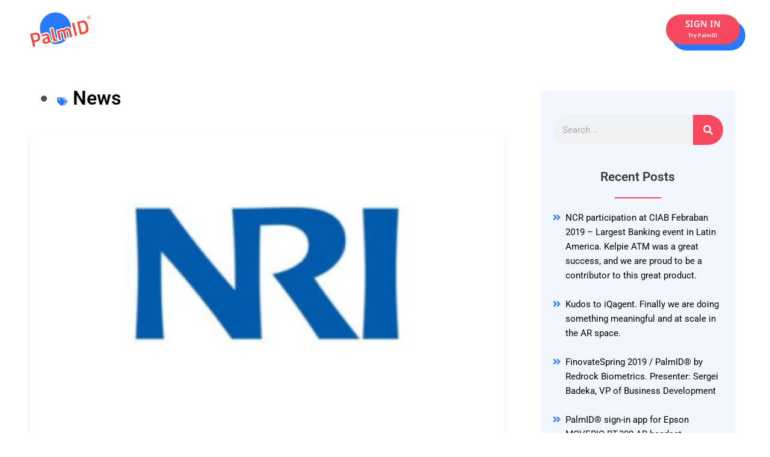

--- FILE ---
content_type: text/css
request_url: https://www.redrockbiometrics.com/wp-content/uploads/elementor/css/post-6358.css?ver=1757806986
body_size: 774
content:
.elementor-6358 .elementor-element.elementor-element-e805c42 > .elementor-container{max-width:1180px;}.elementor-6358 .elementor-element.elementor-element-e805c42{padding:20px 0px 20px 0px;}.elementor-bc-flex-widget .elementor-6358 .elementor-element.elementor-element-10688fc.elementor-column .elementor-widget-wrap{align-items:center;}.elementor-6358 .elementor-element.elementor-element-10688fc.elementor-column.elementor-element[data-element_type="column"] > .elementor-widget-wrap.elementor-element-populated{align-content:center;align-items:center;}.elementor-6358 .elementor-element.elementor-element-10688fc > .elementor-element-populated{padding:0px 0px 0px 0px;}.elementor-widget-theme-site-logo .widget-image-caption{color:var( --e-global-color-text );font-family:var( --e-global-typography-text-font-family ), Sans-serif;font-weight:var( --e-global-typography-text-font-weight );}.elementor-6358 .elementor-element.elementor-element-3eecc49{text-align:left;}.elementor-bc-flex-widget .elementor-6358 .elementor-element.elementor-element-913b24d.elementor-column .elementor-widget-wrap{align-items:center;}.elementor-6358 .elementor-element.elementor-element-913b24d.elementor-column.elementor-element[data-element_type="column"] > .elementor-widget-wrap.elementor-element-populated{align-content:center;align-items:center;}.elementor-6358 .elementor-element.elementor-element-913b24d > .elementor-element-populated{padding:0px 0px 0px 0px;}.elementor-widget-nav-menu .elementor-nav-menu .elementor-item{font-family:var( --e-global-typography-primary-font-family ), Sans-serif;font-weight:var( --e-global-typography-primary-font-weight );}.elementor-widget-nav-menu .elementor-nav-menu--main .elementor-item{color:var( --e-global-color-text );fill:var( --e-global-color-text );}.elementor-widget-nav-menu .elementor-nav-menu--main .elementor-item:hover,
					.elementor-widget-nav-menu .elementor-nav-menu--main .elementor-item.elementor-item-active,
					.elementor-widget-nav-menu .elementor-nav-menu--main .elementor-item.highlighted,
					.elementor-widget-nav-menu .elementor-nav-menu--main .elementor-item:focus{color:var( --e-global-color-accent );fill:var( --e-global-color-accent );}.elementor-widget-nav-menu .elementor-nav-menu--main:not(.e--pointer-framed) .elementor-item:before,
					.elementor-widget-nav-menu .elementor-nav-menu--main:not(.e--pointer-framed) .elementor-item:after{background-color:var( --e-global-color-accent );}.elementor-widget-nav-menu .e--pointer-framed .elementor-item:before,
					.elementor-widget-nav-menu .e--pointer-framed .elementor-item:after{border-color:var( --e-global-color-accent );}.elementor-widget-nav-menu{--e-nav-menu-divider-color:var( --e-global-color-text );}.elementor-widget-nav-menu .elementor-nav-menu--dropdown .elementor-item, .elementor-widget-nav-menu .elementor-nav-menu--dropdown  .elementor-sub-item{font-family:var( --e-global-typography-accent-font-family ), Sans-serif;font-weight:var( --e-global-typography-accent-font-weight );}.elementor-6358 .elementor-element.elementor-element-bf16125 .elementor-menu-toggle{margin-left:auto;background-color:var( --e-global-color-558400d );}.elementor-6358 .elementor-element.elementor-element-bf16125 .elementor-nav-menu .elementor-item{font-family:"Noto Sans", Sans-serif;font-size:15px;font-weight:600;}.elementor-6358 .elementor-element.elementor-element-bf16125 .elementor-nav-menu--main .elementor-item{color:#FFFFFF;fill:#FFFFFF;}.elementor-6358 .elementor-element.elementor-element-bf16125 .elementor-nav-menu--main .elementor-item:hover,
					.elementor-6358 .elementor-element.elementor-element-bf16125 .elementor-nav-menu--main .elementor-item.elementor-item-active,
					.elementor-6358 .elementor-element.elementor-element-bf16125 .elementor-nav-menu--main .elementor-item.highlighted,
					.elementor-6358 .elementor-element.elementor-element-bf16125 .elementor-nav-menu--main .elementor-item:focus{color:#FFFFFF;fill:#FFFFFF;}.elementor-6358 .elementor-element.elementor-element-bf16125 .elementor-nav-menu--main .elementor-item.elementor-item-active{color:#FFFFFF;}.elementor-6358 .elementor-element.elementor-element-bf16125 div.elementor-menu-toggle{color:var( --e-global-color-97ee390 );}.elementor-6358 .elementor-element.elementor-element-bf16125 div.elementor-menu-toggle svg{fill:var( --e-global-color-97ee390 );}@media(max-width:1024px){.elementor-6358 .elementor-element.elementor-element-e805c42{padding:20px 30px 20px 30px;}.elementor-6358 .elementor-element.elementor-element-bf16125{--nav-menu-icon-size:30px;}}@media(max-width:767px){.elementor-6358 .elementor-element.elementor-element-e805c42{padding:20px 20px 20px 20px;}.elementor-6358 .elementor-element.elementor-element-10688fc{width:50%;}.elementor-6358 .elementor-element.elementor-element-913b24d{width:50%;}}/* Start custom CSS for nav-menu, class: .elementor-element-bf16125 */@media only screen and (min-width:321px) and (max-width:768px){
.mob-menu ul {
    padding-left: 20px;
    padding-right: 20px;
    padding-top: 20px;
    padding-bottom: 40px;
}
}/* End custom CSS */
/* Start custom CSS */.header-section {
    position: absolute;
    width: 100%;
    z-index: 99;
}
.stickyhaeder {
    background: #fff;
    position: fixed;
}
.stickyhaeder a.menu-link {
    color: #000 !important;
}
.header-section .menu-cta {
    background: #F6485E;
    height: 50px;
    position: relative;
    top: 0px;
    color: #fff !important;
    border-radius: 50px;
    margin-left: 20px;
    padding: 6px 12px;
    transition: all .3s;
    box-shadow: 9px 10px 0px 0px #2979ff;
    border: 0px;
}
.header-section .menu-cta a{
    color: #fff !important;
}
.stickyhaeder .menu-cta a {
    color: #fff !important;
}/* End custom CSS */

--- FILE ---
content_type: text/css
request_url: https://www.redrockbiometrics.com/wp-content/uploads/elementor/css/post-4750.css?ver=1757806987
body_size: 1531
content:
.elementor-4750 .elementor-element.elementor-element-7db25b48:not(.elementor-motion-effects-element-type-background), .elementor-4750 .elementor-element.elementor-element-7db25b48 > .elementor-motion-effects-container > .elementor-motion-effects-layer{background-image:url("https://www.redrockbiometrics.com/wp-content/uploads/2022/07/icon-2.png");background-position:center left;background-repeat:no-repeat;background-size:auto;}.elementor-4750 .elementor-element.elementor-element-7db25b48{transition:background 0.3s, border 0.3s, border-radius 0.3s, box-shadow 0.3s;padding:80px 0px 80px 0px;}.elementor-4750 .elementor-element.elementor-element-7db25b48 > .elementor-background-overlay{transition:background 0.3s, border-radius 0.3s, opacity 0.3s;}.elementor-4750 .elementor-element.elementor-element-35811bb1 > .elementor-element-populated{padding:0px 0px 0px 0px;}.elementor-4750 .elementor-element.elementor-element-1ff9d685:not(.elementor-motion-effects-element-type-background), .elementor-4750 .elementor-element.elementor-element-1ff9d685 > .elementor-motion-effects-container > .elementor-motion-effects-layer{background-color:#F2F7FF;background-image:url("https://www.redrockbiometrics.com/wp-content/uploads/2022/07/image10.png");background-position:center center;background-size:cover;}.elementor-4750 .elementor-element.elementor-element-1ff9d685, .elementor-4750 .elementor-element.elementor-element-1ff9d685 > .elementor-background-overlay{border-radius:5px 5px 5px 5px;}.elementor-4750 .elementor-element.elementor-element-1ff9d685{transition:background 0.3s, border 0.3s, border-radius 0.3s, box-shadow 0.3s;padding:0px 40px 0px 40px;}.elementor-4750 .elementor-element.elementor-element-1ff9d685 > .elementor-background-overlay{transition:background 0.3s, border-radius 0.3s, opacity 0.3s;}.elementor-bc-flex-widget .elementor-4750 .elementor-element.elementor-element-4cae144c.elementor-column .elementor-widget-wrap{align-items:center;}.elementor-4750 .elementor-element.elementor-element-4cae144c.elementor-column.elementor-element[data-element_type="column"] > .elementor-widget-wrap.elementor-element-populated{align-content:center;align-items:center;}.elementor-4750 .elementor-element.elementor-element-4cae144c > .elementor-element-populated{padding:0px 40px 0px 0px;}.elementor-widget-heading .elementor-heading-title{font-family:var( --e-global-typography-primary-font-family ), Sans-serif;font-weight:var( --e-global-typography-primary-font-weight );color:var( --e-global-color-primary );}.elementor-4750 .elementor-element.elementor-element-4f7dd50{text-align:left;}.elementor-4750 .elementor-element.elementor-element-4f7dd50 .elementor-heading-title{font-family:"Noto Sans JP", Sans-serif;font-size:18px;font-weight:800;text-transform:uppercase;letter-spacing:2px;color:#2979FF;}.elementor-4750 .elementor-element.elementor-element-1e461316 > .elementor-widget-container{margin:0px 0px 0px 0px;padding:0px 0px 0px 0px;}.elementor-4750 .elementor-element.elementor-element-1e461316{text-align:left;}.elementor-4750 .elementor-element.elementor-element-1e461316 .elementor-heading-title{font-family:"Noto Sans KR", Sans-serif;font-size:36px;font-weight:700;text-transform:capitalize;letter-spacing:0px;color:#000000;}.elementor-4750 .elementor-element.elementor-element-1c5ffc09 > .elementor-element-populated{padding:30px 0px 0px 40px;}.elementor-widget-image .widget-image-caption{color:var( --e-global-color-text );font-family:var( --e-global-typography-text-font-family ), Sans-serif;font-weight:var( --e-global-typography-text-font-weight );}.elementor-4750 .elementor-element.elementor-element-61b78d3f > .elementor-widget-container{margin:0px 0px 0px 0px;padding:0px 0px 0px 0px;}.elementor-4750 .elementor-element.elementor-element-3368d8db:not(.elementor-motion-effects-element-type-background), .elementor-4750 .elementor-element.elementor-element-3368d8db > .elementor-motion-effects-container > .elementor-motion-effects-layer{background-image:url("https://www.redrockbiometrics.com/wp-content/uploads/2022/07/footer-motion-wave.svg");}.elementor-4750 .elementor-element.elementor-element-3368d8db{transition:background 0.3s, border 0.3s, border-radius 0.3s, box-shadow 0.3s;}.elementor-4750 .elementor-element.elementor-element-3368d8db > .elementor-background-overlay{transition:background 0.3s, border-radius 0.3s, opacity 0.3s;}.elementor-4750 .elementor-element.elementor-element-36d63b65{--spacer-size:50px;}.elementor-4750 .elementor-element.elementor-element-6a41a14c:not(.elementor-motion-effects-element-type-background), .elementor-4750 .elementor-element.elementor-element-6a41a14c > .elementor-motion-effects-container > .elementor-motion-effects-layer{background-color:#09111F;}.elementor-4750 .elementor-element.elementor-element-6a41a14c > .elementor-container{max-width:1180px;}.elementor-4750 .elementor-element.elementor-element-6a41a14c{transition:background 0.3s, border 0.3s, border-radius 0.3s, box-shadow 0.3s;padding:80px 0px 80px 0px;}.elementor-4750 .elementor-element.elementor-element-6a41a14c > .elementor-background-overlay{transition:background 0.3s, border-radius 0.3s, opacity 0.3s;}.elementor-widget-nav-menu .elementor-nav-menu .elementor-item{font-family:var( --e-global-typography-primary-font-family ), Sans-serif;font-weight:var( --e-global-typography-primary-font-weight );}.elementor-widget-nav-menu .elementor-nav-menu--main .elementor-item{color:var( --e-global-color-text );fill:var( --e-global-color-text );}.elementor-widget-nav-menu .elementor-nav-menu--main .elementor-item:hover,
					.elementor-widget-nav-menu .elementor-nav-menu--main .elementor-item.elementor-item-active,
					.elementor-widget-nav-menu .elementor-nav-menu--main .elementor-item.highlighted,
					.elementor-widget-nav-menu .elementor-nav-menu--main .elementor-item:focus{color:var( --e-global-color-accent );fill:var( --e-global-color-accent );}.elementor-widget-nav-menu .elementor-nav-menu--main:not(.e--pointer-framed) .elementor-item:before,
					.elementor-widget-nav-menu .elementor-nav-menu--main:not(.e--pointer-framed) .elementor-item:after{background-color:var( --e-global-color-accent );}.elementor-widget-nav-menu .e--pointer-framed .elementor-item:before,
					.elementor-widget-nav-menu .e--pointer-framed .elementor-item:after{border-color:var( --e-global-color-accent );}.elementor-widget-nav-menu{--e-nav-menu-divider-color:var( --e-global-color-text );}.elementor-widget-nav-menu .elementor-nav-menu--dropdown .elementor-item, .elementor-widget-nav-menu .elementor-nav-menu--dropdown  .elementor-sub-item{font-family:var( --e-global-typography-accent-font-family ), Sans-serif;font-weight:var( --e-global-typography-accent-font-weight );}.elementor-4750 .elementor-element.elementor-element-26cba33d .elementor-menu-toggle{margin:0 auto;}.elementor-4750 .elementor-element.elementor-element-26cba33d .elementor-nav-menu .elementor-item{font-family:"Roboto", Sans-serif;font-size:16px;font-weight:500;text-decoration:none;}.elementor-4750 .elementor-element.elementor-element-26cba33d .elementor-nav-menu--main .elementor-item{color:#FFFFFF;fill:#FFFFFF;padding-left:38px;padding-right:38px;}.elementor-4750 .elementor-element.elementor-element-26cba33d .elementor-nav-menu--main .elementor-item:hover,
					.elementor-4750 .elementor-element.elementor-element-26cba33d .elementor-nav-menu--main .elementor-item.elementor-item-active,
					.elementor-4750 .elementor-element.elementor-element-26cba33d .elementor-nav-menu--main .elementor-item.highlighted,
					.elementor-4750 .elementor-element.elementor-element-26cba33d .elementor-nav-menu--main .elementor-item:focus{color:#FFFFFF;fill:#FFFFFF;}.elementor-4750 .elementor-element.elementor-element-26cba33d{--e-nav-menu-divider-content:"";--e-nav-menu-divider-style:solid;--e-nav-menu-divider-width:2px;--e-nav-menu-divider-color:#FFFFFF;}.elementor-4750 .elementor-element.elementor-element-f0be143 .elementor-heading-title{font-family:"Roboto", Sans-serif;font-weight:400;color:var( --e-global-color-558400d );}.elementor-4750 .elementor-element.elementor-element-28ad833 .elementor-heading-title{font-family:"Roboto", Sans-serif;font-weight:400;color:var( --e-global-color-558400d );}.elementor-4750 .elementor-element.elementor-element-dd675b8 .elementor-heading-title{font-family:"Roboto", Sans-serif;font-weight:400;color:var( --e-global-color-558400d );}.elementor-4750 .elementor-element.elementor-element-913e37d .elementor-heading-title{font-family:"Roboto", Sans-serif;font-weight:400;color:var( --e-global-color-558400d );}.elementor-4750 .elementor-element.elementor-element-88fb062 .elementor-heading-title{font-family:"Roboto", Sans-serif;font-weight:400;color:var( --e-global-color-558400d );}.elementor-4750 .elementor-element.elementor-element-73f3707 > .elementor-container > .elementor-column > .elementor-widget-wrap{align-content:center;align-items:center;}.elementor-4750 .elementor-element.elementor-element-73f3707:not(.elementor-motion-effects-element-type-background), .elementor-4750 .elementor-element.elementor-element-73f3707 > .elementor-motion-effects-container > .elementor-motion-effects-layer{background-color:#0B1424;}.elementor-4750 .elementor-element.elementor-element-73f3707{transition:background 0.3s, border 0.3s, border-radius 0.3s, box-shadow 0.3s;}.elementor-4750 .elementor-element.elementor-element-73f3707 > .elementor-background-overlay{transition:background 0.3s, border-radius 0.3s, opacity 0.3s;}.elementor-4750 .elementor-element.elementor-element-624fa219 > .elementor-element-populated{padding:20px 0px 20px 0px;}.elementor-widget-text-editor{font-family:var( --e-global-typography-text-font-family ), Sans-serif;font-weight:var( --e-global-typography-text-font-weight );color:var( --e-global-color-text );}.elementor-widget-text-editor.elementor-drop-cap-view-stacked .elementor-drop-cap{background-color:var( --e-global-color-primary );}.elementor-widget-text-editor.elementor-drop-cap-view-framed .elementor-drop-cap, .elementor-widget-text-editor.elementor-drop-cap-view-default .elementor-drop-cap{color:var( --e-global-color-primary );border-color:var( --e-global-color-primary );}.elementor-4750 .elementor-element.elementor-element-204d129c{color:#FFFFFF;}.elementor-4750 .elementor-element.elementor-element-47775e63 > .elementor-element-populated{padding:20px 0px 20px 0px;}.elementor-4750 .elementor-element.elementor-element-1c5e3c07 .elementor-repeater-item-ebb1daf.elementor-social-icon{background-color:var( --e-global-color-2567d4e );}.elementor-4750 .elementor-element.elementor-element-1c5e3c07 .elementor-repeater-item-0db7ace.elementor-social-icon{background-color:var( --e-global-color-2567d4e );}.elementor-4750 .elementor-element.elementor-element-1c5e3c07{--grid-template-columns:repeat(0, auto);--icon-size:18px;--grid-column-gap:16px;--grid-row-gap:0px;}.elementor-4750 .elementor-element.elementor-element-1c5e3c07 .elementor-widget-container{text-align:right;}@media(max-width:1024px){.elementor-4750 .elementor-element.elementor-element-7db25b48{padding:70px 30px 70px 30px;}.elementor-4750 .elementor-element.elementor-element-1ff9d685{padding:50px 30px 50px 30px;}.elementor-4750 .elementor-element.elementor-element-1e461316 .elementor-heading-title{font-size:28px;line-height:1.4em;}.elementor-4750 .elementor-element.elementor-element-1c5ffc09 > .elementor-element-populated{padding:0px 0px 0px 0px;}.elementor-4750 .elementor-element.elementor-element-6a41a14c{padding:70px 30px 60px 30px;}.elementor-4750 .elementor-element.elementor-element-f0be143 .elementor-heading-title{font-size:20px;}.elementor-4750 .elementor-element.elementor-element-28ad833 .elementor-heading-title{font-size:20px;}.elementor-4750 .elementor-element.elementor-element-dd675b8 .elementor-heading-title{font-size:20px;}.elementor-4750 .elementor-element.elementor-element-913e37d .elementor-heading-title{font-size:20px;}.elementor-4750 .elementor-element.elementor-element-88fb062 .elementor-heading-title{font-size:20px;}.elementor-4750 .elementor-element.elementor-element-73f3707{padding:0px 30px 0px 30px;}}@media(max-width:767px){.elementor-4750 .elementor-element.elementor-element-7db25b48{padding:50px 20px 50px 20px;}.elementor-4750 .elementor-element.elementor-element-1ff9d685{padding:50px 20px 50px 20px;}.elementor-4750 .elementor-element.elementor-element-4cae144c > .elementor-element-populated{padding:0px 0px 0px 0px;}.elementor-4750 .elementor-element.elementor-element-1e461316 .elementor-heading-title{font-size:20px;}.elementor-4750 .elementor-element.elementor-element-7daa79da > .elementor-element-populated{padding:0px 0px 0px 0px;}.elementor-4750 .elementor-element.elementor-element-1c5e3c07 .elementor-widget-container{text-align:left;}}@media(min-width:768px){.elementor-4750 .elementor-element.elementor-element-4cae144c{width:54.862%;}.elementor-4750 .elementor-element.elementor-element-1c5ffc09{width:45.043%;}}@media(max-width:1024px) and (min-width:768px){.elementor-4750 .elementor-element.elementor-element-4cae144c{width:70%;}.elementor-4750 .elementor-element.elementor-element-1c5ffc09{width:30%;}}/* Start custom CSS */.video-sec {
    box-shadow: 0 20px 25px -5px rgb(0 0 0 / 10%), 0 10px 10px -5px rgb(0 0 0 / 4%);
}
.video-sec h3.elementor-image-box-title {
    margin-bottom: 14px !important;
}
.video-descp {
    margin-bottom: 0px !important;
}
.footer-links a:hover{
  color: #fff;
}
.footer-links a{
    color:#fff;
}

.newsletterform form#wpforms-form-1842 {
    position: relative;
}/* End custom CSS */

--- FILE ---
content_type: text/css
request_url: https://www.redrockbiometrics.com/wp-content/uploads/elementor/css/post-5958.css?ver=1757809696
body_size: 1561
content:
.elementor-5958 .elementor-element.elementor-element-2ae0b3c{margin-top:100px;margin-bottom:0px;}.elementor-5958 .elementor-element.elementor-element-4bc07d8 > .elementor-container{max-width:1180px;}.elementor-5958 .elementor-element.elementor-element-4bc07d8{margin-top:0px;margin-bottom:0px;padding:50px 0px 0px 0px;}.elementor-5958 .elementor-element.elementor-element-60104ebb > .elementor-element-populated{margin:0px 30px 0px 0px;--e-column-margin-right:30px;--e-column-margin-left:0px;padding:0px 0px 0px 0px;}.elementor-widget-post-info .elementor-icon-list-item:not(:last-child):after{border-color:var( --e-global-color-text );}.elementor-widget-post-info .elementor-icon-list-icon i{color:var( --e-global-color-primary );}.elementor-widget-post-info .elementor-icon-list-icon svg{fill:var( --e-global-color-primary );}.elementor-widget-post-info .elementor-icon-list-text, .elementor-widget-post-info .elementor-icon-list-text a{color:var( --e-global-color-secondary );}.elementor-widget-post-info .elementor-icon-list-item{font-family:var( --e-global-typography-text-font-family ), Sans-serif;font-weight:var( --e-global-typography-text-font-weight );}.elementor-5958 .elementor-element.elementor-element-4007b188 > .elementor-widget-container{margin:0px 0px 0px 0px;padding:0px 0px 0px 0px;}.elementor-5958 .elementor-element.elementor-element-4007b188 .elementor-icon-list-icon i{color:var( --e-global-color-d458753 );font-size:14px;}.elementor-5958 .elementor-element.elementor-element-4007b188 .elementor-icon-list-icon svg{fill:var( --e-global-color-d458753 );--e-icon-list-icon-size:14px;}.elementor-5958 .elementor-element.elementor-element-4007b188 .elementor-icon-list-icon{width:14px;}.elementor-5958 .elementor-element.elementor-element-4007b188 .elementor-icon-list-text, .elementor-5958 .elementor-element.elementor-element-4007b188 .elementor-icon-list-text a{color:#000000;}.elementor-5958 .elementor-element.elementor-element-4007b188 .elementor-icon-list-item{font-family:"Roboto", Sans-serif;font-size:32px;font-weight:600;}.elementor-widget-archive-posts .elementor-button{background-color:var( --e-global-color-accent );font-family:var( --e-global-typography-accent-font-family ), Sans-serif;font-weight:var( --e-global-typography-accent-font-weight );}.elementor-widget-archive-posts .elementor-post__title, .elementor-widget-archive-posts .elementor-post__title a{color:var( --e-global-color-secondary );font-family:var( --e-global-typography-primary-font-family ), Sans-serif;font-weight:var( --e-global-typography-primary-font-weight );}.elementor-widget-archive-posts .elementor-post__meta-data{font-family:var( --e-global-typography-secondary-font-family ), Sans-serif;font-weight:var( --e-global-typography-secondary-font-weight );}.elementor-widget-archive-posts .elementor-post__excerpt p{font-family:var( --e-global-typography-text-font-family ), Sans-serif;font-weight:var( --e-global-typography-text-font-weight );}.elementor-widget-archive-posts .elementor-post__read-more{color:var( --e-global-color-accent );}.elementor-widget-archive-posts a.elementor-post__read-more{font-family:var( --e-global-typography-accent-font-family ), Sans-serif;font-weight:var( --e-global-typography-accent-font-weight );}.elementor-widget-archive-posts .elementor-post__card .elementor-post__badge{background-color:var( --e-global-color-accent );font-family:var( --e-global-typography-accent-font-family ), Sans-serif;font-weight:var( --e-global-typography-accent-font-weight );}.elementor-widget-archive-posts .elementor-pagination{font-family:var( --e-global-typography-secondary-font-family ), Sans-serif;font-weight:var( --e-global-typography-secondary-font-weight );}.elementor-widget-archive-posts .e-load-more-message{font-family:var( --e-global-typography-secondary-font-family ), Sans-serif;font-weight:var( --e-global-typography-secondary-font-weight );}.elementor-widget-archive-posts .elementor-posts-nothing-found{color:var( --e-global-color-text );font-family:var( --e-global-typography-text-font-family ), Sans-serif;font-weight:var( --e-global-typography-text-font-weight );}.elementor-5958 .elementor-element.elementor-element-ce78285{--grid-row-gap:35px;--grid-column-gap:30px;}.elementor-5958 .elementor-element.elementor-element-ce78285 .elementor-posts-container .elementor-post__thumbnail{padding-bottom:calc( 0.66 * 100% );}.elementor-5958 .elementor-element.elementor-element-ce78285:after{content:"0.66";}.elementor-5958 .elementor-element.elementor-element-ce78285 .elementor-post__thumbnail__link{width:100%;}.elementor-5958 .elementor-element.elementor-element-ce78285 .elementor-post__meta-data span + span:before{content:"///";}.elementor-5958 .elementor-element.elementor-element-ce78285.elementor-posts--thumbnail-left .elementor-post__thumbnail__link{margin-right:20px;}.elementor-5958 .elementor-element.elementor-element-ce78285.elementor-posts--thumbnail-right .elementor-post__thumbnail__link{margin-left:20px;}.elementor-5958 .elementor-element.elementor-element-ce78285.elementor-posts--thumbnail-top .elementor-post__thumbnail__link{margin-bottom:20px;}.elementor-5958 .elementor-element.elementor-element-ce78285 .elementor-post__title, .elementor-5958 .elementor-element.elementor-element-ce78285 .elementor-post__title a{color:#000000;font-family:"Roboto", Sans-serif;font-weight:600;}.elementor-5958 .elementor-element.elementor-element-ce78285 .elementor-post__meta-data{color:#2979FF;font-family:"Roboto Slab", Sans-serif;font-weight:600;}.elementor-5958 .elementor-element.elementor-element-ce78285 .elementor-post__read-more{color:var( --e-global-color-2567d4e );}.elementor-5958 .elementor-element.elementor-element-ce78285 a.elementor-post__read-more{font-family:"Roboto", Sans-serif;font-size:16px;font-weight:600;}.elementor-5958 .elementor-element.elementor-element-ce78285 .elementor-pagination{text-align:center;}body:not(.rtl) .elementor-5958 .elementor-element.elementor-element-ce78285 .elementor-pagination .page-numbers:not(:first-child){margin-left:calc( 10px/2 );}body:not(.rtl) .elementor-5958 .elementor-element.elementor-element-ce78285 .elementor-pagination .page-numbers:not(:last-child){margin-right:calc( 10px/2 );}body.rtl .elementor-5958 .elementor-element.elementor-element-ce78285 .elementor-pagination .page-numbers:not(:first-child){margin-right:calc( 10px/2 );}body.rtl .elementor-5958 .elementor-element.elementor-element-ce78285 .elementor-pagination .page-numbers:not(:last-child){margin-left:calc( 10px/2 );}.elementor-widget-theme-post-content{color:var( --e-global-color-text );font-family:var( --e-global-typography-text-font-family ), Sans-serif;font-weight:var( --e-global-typography-text-font-weight );}.elementor-5958 .elementor-element.elementor-element-75462631{text-align:center;}.elementor-widget-post-navigation span.post-navigation__prev--label{color:var( --e-global-color-text );}.elementor-widget-post-navigation span.post-navigation__next--label{color:var( --e-global-color-text );}.elementor-widget-post-navigation span.post-navigation__prev--label, .elementor-widget-post-navigation span.post-navigation__next--label{font-family:var( --e-global-typography-secondary-font-family ), Sans-serif;font-weight:var( --e-global-typography-secondary-font-weight );}.elementor-widget-post-navigation span.post-navigation__prev--title, .elementor-widget-post-navigation span.post-navigation__next--title{color:var( --e-global-color-secondary );font-family:var( --e-global-typography-secondary-font-family ), Sans-serif;font-weight:var( --e-global-typography-secondary-font-weight );}.elementor-5958 .elementor-element.elementor-element-6282a3a9 span.post-navigation__prev--label{color:var( --e-global-color-2567d4e );}.elementor-5958 .elementor-element.elementor-element-6282a3a9 span.post-navigation__next--label{color:var( --e-global-color-2567d4e );}.elementor-5958 .elementor-element.elementor-element-6282a3a9 span.post-navigation__prev--label, .elementor-5958 .elementor-element.elementor-element-6282a3a9 span.post-navigation__next--label{font-family:"Roboto", Sans-serif;font-size:16px;font-weight:600;}.elementor-5958 .elementor-element.elementor-element-e48d236:not(.elementor-motion-effects-element-type-background) > .elementor-widget-wrap, .elementor-5958 .elementor-element.elementor-element-e48d236 > .elementor-widget-wrap > .elementor-motion-effects-container > .elementor-motion-effects-layer{background-color:var( --e-global-color-558400d );}.elementor-5958 .elementor-element.elementor-element-e48d236 > .elementor-element-populated{transition:background 0.3s, border 0.3s, border-radius 0.3s, box-shadow 0.3s;margin:0px 0px 0px 30px;--e-column-margin-right:0px;--e-column-margin-left:30px;padding:40px 20px 40px 20px;}.elementor-5958 .elementor-element.elementor-element-e48d236 > .elementor-element-populated > .elementor-background-overlay{transition:background 0.3s, border-radius 0.3s, opacity 0.3s;}.elementor-widget-search-form input[type="search"].elementor-search-form__input{font-family:var( --e-global-typography-text-font-family ), Sans-serif;font-weight:var( --e-global-typography-text-font-weight );}.elementor-widget-search-form .elementor-search-form__input,
					.elementor-widget-search-form .elementor-search-form__icon,
					.elementor-widget-search-form .elementor-lightbox .dialog-lightbox-close-button,
					.elementor-widget-search-form .elementor-lightbox .dialog-lightbox-close-button:hover,
					.elementor-widget-search-form.elementor-search-form--skin-full_screen input[type="search"].elementor-search-form__input{color:var( --e-global-color-text );fill:var( --e-global-color-text );}.elementor-widget-search-form .elementor-search-form__submit{font-family:var( --e-global-typography-text-font-family ), Sans-serif;font-weight:var( --e-global-typography-text-font-weight );background-color:var( --e-global-color-secondary );}.elementor-5958 .elementor-element.elementor-element-23333e94 > .elementor-widget-container{margin:0px 0px 20px 0px;}.elementor-5958 .elementor-element.elementor-element-23333e94 .elementor-search-form__container{min-height:50px;}.elementor-5958 .elementor-element.elementor-element-23333e94 .elementor-search-form__submit{min-width:50px;background-color:var( --e-global-color-2567d4e );}body:not(.rtl) .elementor-5958 .elementor-element.elementor-element-23333e94 .elementor-search-form__icon{padding-left:calc(50px / 3);}body.rtl .elementor-5958 .elementor-element.elementor-element-23333e94 .elementor-search-form__icon{padding-right:calc(50px / 3);}.elementor-5958 .elementor-element.elementor-element-23333e94 .elementor-search-form__input, .elementor-5958 .elementor-element.elementor-element-23333e94.elementor-search-form--button-type-text .elementor-search-form__submit{padding-left:calc(50px / 3);padding-right:calc(50px / 3);}.elementor-5958 .elementor-element.elementor-element-23333e94:not(.elementor-search-form--skin-full_screen) .elementor-search-form__container{border-radius:50px;}.elementor-5958 .elementor-element.elementor-element-23333e94.elementor-search-form--skin-full_screen input[type="search"].elementor-search-form__input{border-radius:50px;}@media(max-width:767px){.elementor-5958 .elementor-element.elementor-element-ce78285 .elementor-posts-container .elementor-post__thumbnail{padding-bottom:calc( 0.5 * 100% );}.elementor-5958 .elementor-element.elementor-element-ce78285:after{content:"0.5";}.elementor-5958 .elementor-element.elementor-element-ce78285 .elementor-post__thumbnail__link{width:100%;}}@media(min-width:768px){.elementor-5958 .elementor-element.elementor-element-60104ebb{width:69.377%;}.elementor-5958 .elementor-element.elementor-element-e48d236{width:29.925%;}}/* Start custom CSS */header#masthead {
    box-shadow: 0px 0px 10px 0px rgb(0 0 0 / 28%) !important;
}
header ul#ast-hf-menu-1 li a {
    color: #000;
   }
   .post-sidebar h2 {
    color: #000;
    text-align: center;
    font-family: "Roboto", Sans-serif;
    font-weight: 600;
    font-size: 24px;
}
.post-sidebar h2 {
    color: #000;
    text-align: center;
    font-family: "Roboto", Sans-serif;
    font-weight: 600;
    font-size: 24px;
}
.post-sidebar a{
    color: #000;
}
.post-sidebar h2:after {
    content: "";
    display: block;
    background: #F6485E;
    height: 2px;
    width: 77px;
    text-align: center;
    margin: 20px auto;
}
.post-sidebar ul li:before {
    content: "\f101";
    font-family: "Font Awesome 5 Free";
    font-weight: 900;
    margin-right:8px;
    color:#2979FF;
}
.post-sidebar ul li{
    display: flex;
}
.post-sidebar .widget {
    margin-bottom: 30px;
}
.cat-post-list a.elementor-post__read-more {
    display: none;
}
.category-video .cat-post-list a.elementor-post__read-more {
    display: block !important;
      order: 3;
      font-weight: 600;
    font-size: 16px;
    text-transform: uppercase;
    margin-bottom: 10px;
}
.category-video .cat-post-list 	h3.elementor-post__title {
    order: 2;
    margin-bottom:0px;
}
.category-video .cat-post-list .elementor-post__meta-data {
    order: 1;
}/* End custom CSS */

--- FILE ---
content_type: text/css
request_url: https://www.redrockbiometrics.com/wp-content/uploads/elementor/css/post-2491.css?ver=1757806987
body_size: 887
content:
.elementor-2491 .elementor-element.elementor-element-b16a09a:not(.elementor-motion-effects-element-type-background) > .elementor-widget-wrap, .elementor-2491 .elementor-element.elementor-element-b16a09a > .elementor-widget-wrap > .elementor-motion-effects-container > .elementor-motion-effects-layer{background-image:url("https://www.redrockbiometrics.com/wp-content/uploads/2022/07/virtual-reality.jpg");background-position:top center;background-size:cover;}.elementor-2491 .elementor-element.elementor-element-b16a09a > .elementor-element-populated{transition:background 0.3s, border 0.3s, border-radius 0.3s, box-shadow 0.3s;padding:0px 0px 0px 0px;}.elementor-2491 .elementor-element.elementor-element-b16a09a > .elementor-element-populated > .elementor-background-overlay{transition:background 0.3s, border-radius 0.3s, opacity 0.3s;}.elementor-2491 .elementor-element.elementor-element-c735f88:not(.elementor-motion-effects-element-type-background) > .elementor-widget-wrap, .elementor-2491 .elementor-element.elementor-element-c735f88 > .elementor-widget-wrap > .elementor-motion-effects-container > .elementor-motion-effects-layer{background-color:#F2F7FF;}.elementor-2491 .elementor-element.elementor-element-c735f88 > .elementor-element-populated{transition:background 0.3s, border 0.3s, border-radius 0.3s, box-shadow 0.3s;padding:40px 20px 40px 20px;}.elementor-2491 .elementor-element.elementor-element-c735f88 > .elementor-element-populated > .elementor-background-overlay{transition:background 0.3s, border-radius 0.3s, opacity 0.3s;}.elementor-widget-heading .elementor-heading-title{font-family:var( --e-global-typography-primary-font-family ), Sans-serif;font-weight:var( --e-global-typography-primary-font-weight );color:var( --e-global-color-primary );}.elementor-2491 .elementor-element.elementor-element-bca2acc > .elementor-widget-container{margin:0px 0px 10px 0px;padding:0px 0px 0px 0px;}.elementor-2491 .elementor-element.elementor-element-bca2acc{text-align:center;}.elementor-2491 .elementor-element.elementor-element-bca2acc .elementor-heading-title{font-family:"Noto Sans KR", Sans-serif;font-size:20px;font-weight:700;text-transform:capitalize;letter-spacing:0px;color:#000000;}.elementor-widget-icon-list .elementor-icon-list-item:not(:last-child):after{border-color:var( --e-global-color-text );}.elementor-widget-icon-list .elementor-icon-list-icon i{color:var( --e-global-color-primary );}.elementor-widget-icon-list .elementor-icon-list-icon svg{fill:var( --e-global-color-primary );}.elementor-widget-icon-list .elementor-icon-list-item > .elementor-icon-list-text, .elementor-widget-icon-list .elementor-icon-list-item > a{font-family:var( --e-global-typography-text-font-family ), Sans-serif;font-weight:var( --e-global-typography-text-font-weight );}.elementor-widget-icon-list .elementor-icon-list-text{color:var( --e-global-color-secondary );}.elementor-2491 .elementor-element.elementor-element-51039fd .elementor-icon-list-items:not(.elementor-inline-items) .elementor-icon-list-item:not(:last-child){padding-block-end:calc(8px/2);}.elementor-2491 .elementor-element.elementor-element-51039fd .elementor-icon-list-items:not(.elementor-inline-items) .elementor-icon-list-item:not(:first-child){margin-block-start:calc(8px/2);}.elementor-2491 .elementor-element.elementor-element-51039fd .elementor-icon-list-items.elementor-inline-items .elementor-icon-list-item{margin-inline:calc(8px/2);}.elementor-2491 .elementor-element.elementor-element-51039fd .elementor-icon-list-items.elementor-inline-items{margin-inline:calc(-8px/2);}.elementor-2491 .elementor-element.elementor-element-51039fd .elementor-icon-list-items.elementor-inline-items .elementor-icon-list-item:after{inset-inline-end:calc(-8px/2);}.elementor-2491 .elementor-element.elementor-element-51039fd .elementor-icon-list-icon i{color:#2979FF;transition:color 0.3s;}.elementor-2491 .elementor-element.elementor-element-51039fd .elementor-icon-list-icon svg{fill:#2979FF;transition:fill 0.3s;}.elementor-2491 .elementor-element.elementor-element-51039fd{--e-icon-list-icon-size:17px;--icon-vertical-offset:0px;}.elementor-2491 .elementor-element.elementor-element-51039fd .elementor-icon-list-item > .elementor-icon-list-text, .elementor-2491 .elementor-element.elementor-element-51039fd .elementor-icon-list-item > a{font-family:"Roboto", Sans-serif;font-size:16px;font-weight:400;}.elementor-2491 .elementor-element.elementor-element-51039fd .elementor-icon-list-text{color:#000000;transition:color 0.3s;}.elementor-2491 .elementor-element.elementor-element-0d11b3e > .elementor-widget-container{margin:0px 0px 10px 0px;padding:0px 0px 0px 0px;}.elementor-2491 .elementor-element.elementor-element-0d11b3e{text-align:center;}.elementor-2491 .elementor-element.elementor-element-0d11b3e .elementor-heading-title{font-family:"Noto Sans KR", Sans-serif;font-size:20px;font-weight:700;text-transform:capitalize;letter-spacing:0px;color:#000000;}.elementor-2491 .elementor-element.elementor-element-e6c9387 .elementor-icon-list-items:not(.elementor-inline-items) .elementor-icon-list-item:not(:last-child){padding-block-end:calc(8px/2);}.elementor-2491 .elementor-element.elementor-element-e6c9387 .elementor-icon-list-items:not(.elementor-inline-items) .elementor-icon-list-item:not(:first-child){margin-block-start:calc(8px/2);}.elementor-2491 .elementor-element.elementor-element-e6c9387 .elementor-icon-list-items.elementor-inline-items .elementor-icon-list-item{margin-inline:calc(8px/2);}.elementor-2491 .elementor-element.elementor-element-e6c9387 .elementor-icon-list-items.elementor-inline-items{margin-inline:calc(-8px/2);}.elementor-2491 .elementor-element.elementor-element-e6c9387 .elementor-icon-list-items.elementor-inline-items .elementor-icon-list-item:after{inset-inline-end:calc(-8px/2);}.elementor-2491 .elementor-element.elementor-element-e6c9387 .elementor-icon-list-icon i{color:#2979FF;transition:color 0.3s;}.elementor-2491 .elementor-element.elementor-element-e6c9387 .elementor-icon-list-icon svg{fill:#2979FF;transition:fill 0.3s;}.elementor-2491 .elementor-element.elementor-element-e6c9387{--e-icon-list-icon-size:17px;--icon-vertical-offset:0px;}.elementor-2491 .elementor-element.elementor-element-e6c9387 .elementor-icon-list-item > .elementor-icon-list-text, .elementor-2491 .elementor-element.elementor-element-e6c9387 .elementor-icon-list-item > a{font-family:"Roboto", Sans-serif;font-size:16px;font-weight:400;}.elementor-2491 .elementor-element.elementor-element-e6c9387 .elementor-icon-list-text{color:#000000;transition:color 0.3s;}.elementor-widget-button .elementor-button{background-color:var( --e-global-color-accent );font-family:var( --e-global-typography-accent-font-family ), Sans-serif;font-weight:var( --e-global-typography-accent-font-weight );}.elementor-2491 .elementor-element.elementor-element-6e671e6 .elementor-button{background-color:#F6485E;font-family:"Roboto", Sans-serif;font-size:16px;font-weight:500;text-transform:uppercase;box-shadow:9px 9px 0px 0px #2979FF;border-radius:50px 50px 50px 50px;padding:20px 30px 20px 30px;}.elementor-2491 .elementor-element.elementor-element-6e671e6 .elementor-button:hover, .elementor-2491 .elementor-element.elementor-element-6e671e6 .elementor-button:focus{background-color:#E12A41;}#elementor-popup-modal-2491{background-color:rgba(0,0,0,.8);justify-content:center;align-items:center;pointer-events:all;}#elementor-popup-modal-2491 .dialog-message{width:980px;height:auto;}#elementor-popup-modal-2491 .dialog-close-button{display:flex;}#elementor-popup-modal-2491 .dialog-widget-content{box-shadow:2px 8px 23px 3px rgba(0,0,0,0.2);}@media(min-width:768px){.elementor-2491 .elementor-element.elementor-element-b16a09a{width:43.176%;}.elementor-2491 .elementor-element.elementor-element-c735f88{width:56.387%;}}

--- FILE ---
content_type: image/svg+xml
request_url: https://www.redrockbiometrics.com/wp-content/uploads/2022/07/footer-motion-wave.svg
body_size: 334
content:
<svg xmlns="http://www.w3.org/2000/svg" xmlns:xlink="http://www.w3.org/1999/xlink" class="editorial" viewBox="0 24 150 28 " preserveAspectRatio="none"><style>body {  margin: 0;  padding: 0;  background-color: #03396c;}.editorial {  display: block;  width: 100%;  height: 60px;  max-height: 60px;  margin: 0;  z-index: 5;    float: left;}.parallax1 &gt; use {  animation: move-forever1 10s linear infinite;  }.parallax1 &gt; use:nth-child(1) {    animation-delay: -2s;  }.parallax2 &gt; use {  animation: move-forever2 8s linear infinite; } .parallax2 &gt; use:nth-child(1) {    animation-delay: -2s;  }.parallax3 &gt; use {  animation: move-forever3 6s linear infinite;}  .parallax3 &gt; use:nth-child(1) {    animation-delay: -2s;  }.parallax4 &gt; use {  animation: move-forever4 4s linear infinite;}  .parallax4 &gt; use:nth-child(1) {    animation-delay: -2s;  }@keyframes move-forever1 {  0% {    transform: translate(85px, 0%);  }  100% {    transform: translate(-90px, 0%);  }}@keyframes move-forever2 {  0% {    transform: translate(-90px, 0%);  }  100% {    transform: translate(85px, 0%);  }}@keyframes move-forever3 {  0% {    transform: translate(85px, 0%);  }  100% {    transform: translate(-90px, 0%);  }}@keyframes move-forever4 {  0% {    transform: translate(-90px, 0%);  }  100% {    transform: translate(85px, 0%);  }}</style><defs><path id="gentle-wave" d="M-160 44c30 0     58-18 88-18s    58 18 88 18     58-18 88-18     58 18 88 18    v44h-352z"></path></defs><g class="parallax1"><use xlink:href="#gentle-wave" x="50" y="3" fill="#F6485E"></use></g><g class="parallax2"><use xlink:href="#gentle-wave" x="50" y="0" fill="#2979ff"></use></g><g class="parallax3"><use xlink:href="#gentle-wave" x="50" y="9" fill="#226ce7"></use></g><g class="parallax4"><use xlink:href="#gentle-wave" x="50" y="6" fill="#09111f"></use></g></svg>